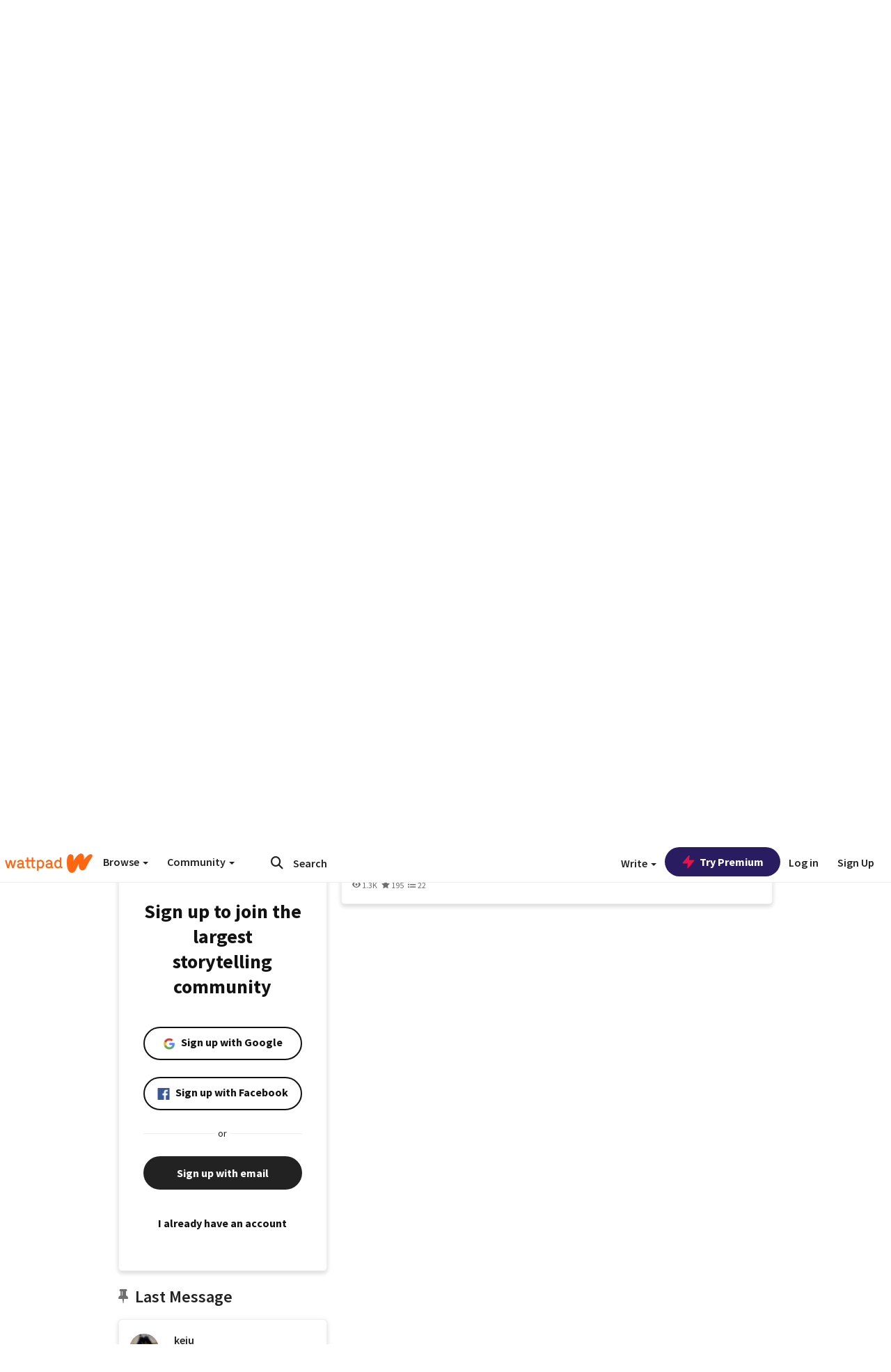

--- FILE ---
content_type: application/javascript;charset=utf-8
request_url: https://ase.clmbtech.com/message?cid=65973%3A3140&val_102=mobile.wattpad.com&val_120=0&val_101=65973%3A3140&val_101=ctrt%3Amobile.wattpad.com&val_122=
body_size: 216
content:
$cr.cbkf("[{\"uuid\" : \"74350f9e-cc4f-46e4-82f0-a318a4a6a495-61nk\", \"optout\" : \"null\", \"_col_sync\" : \"false\", \"error\" : \"invalid request!!!\", \"cl\" : \"null\", \"dmp_emhash\" : \"null\", \"dmp_phhash\" : \"null\" }]")

--- FILE ---
content_type: application/javascript
request_url: https://sync.springserve.com/usersync/jsonp?callback=callback
body_size: 197
content:
callback({'user_id': '8f6b6184-ef3a-4411-87fc-ed160984a2f9'})